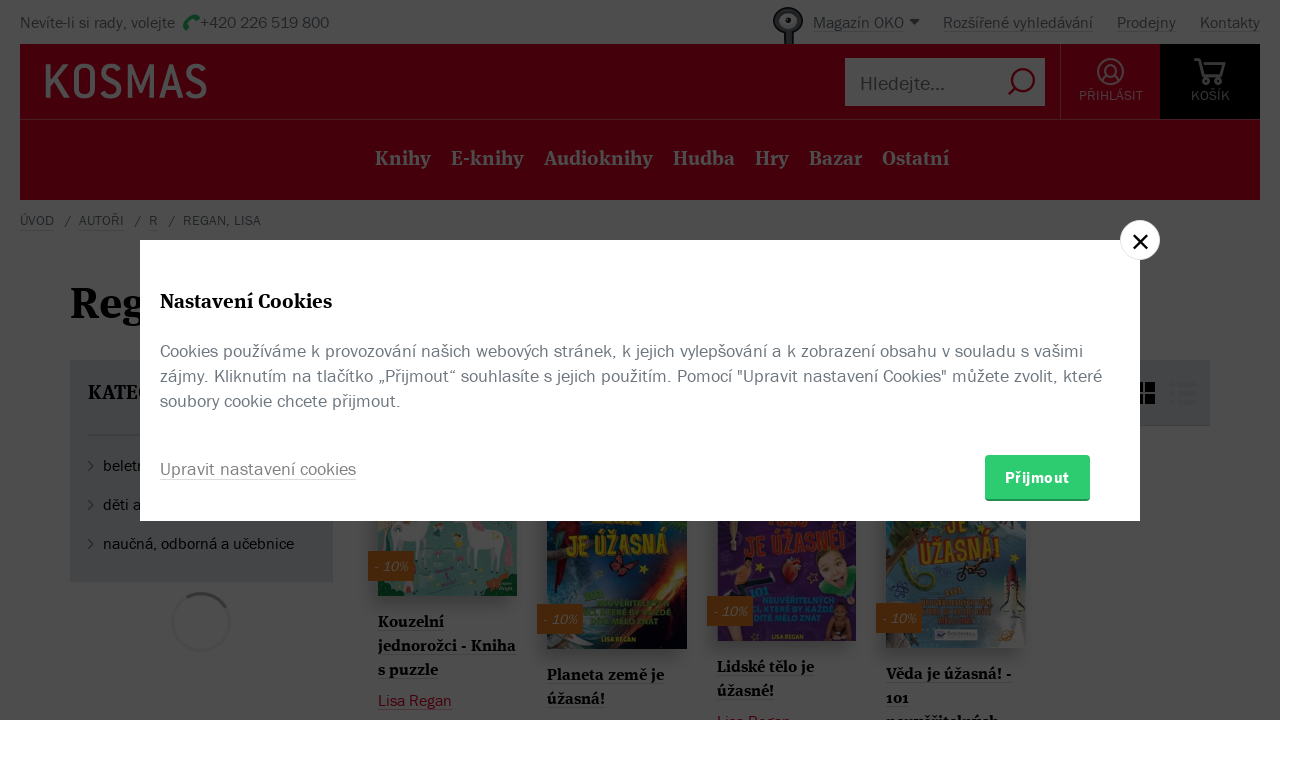

--- FILE ---
content_type: text/html; charset=utf-8
request_url: https://www.kosmas.cz/autor/59689/lisa-regan/
body_size: 6128
content:


<!doctype html>
<html class="no-js" lang="cs">
<head>
	<meta charset="utf-8">
	<meta name="viewport" content="width=device-width, initial-scale=1">
	<meta name="author" content="KOSMAS.cz" />
	<meta name="language" content="cs" />
	<meta name="description" content="Regan, Lisa v internetov&#233;m knihkupectv&#237; Kosmas.cz.">
		<link rel="canonical" href="https://www.kosmas.cz/autor/59689/lisa-regan/">
		<link rel="alternate" media="only screen and (max-width: 800px)" href="https://m.kosmas.cz/autor/59689/lisa-regan/">
			<meta name="robots" content="index,follow" />
	<script>window.allowCookieS = 0;</script>
	
	<script>
		(function (w, d, s, l, i) {
			w[l] = w[l] || []; w[l].push({
				'gtm.start':
					new Date().getTime(), event: 'gtm.js'
			}); var f = d.getElementsByTagName(s)[0],
				j = d.createElement(s), dl = l != 'dataLayer' ? '&l=' + l : ''; j.async = true; j.src =
					'https://www.googletagmanager.com/gtm.js?id=' + i + dl; f.parentNode.insertBefore(j, f);
		})(window, document, 'script', 'dataLayer', 'GTM-T7B5H2T');
	</script>

	<title>Regan, Lisa |  KOSMAS.cz - online knihkupectví</title>

	

<meta name="theme-color" content="#ffffff">

    <link rel="shortcut icon" href="/favicon.ico" type="image/x-icon"/>

	<script>document.documentElement.className = document.documentElement.className.replace("no-js", "js");</script>

	
		<script>
			!function (e) { var t, a = { kitId: "huv4tbq", scriptTimeout: 3e3, async: !0 }, c = e.documentElement, i = setTimeout(function () { c.className = c.className.replace(/\bwf-loading\b/g, "") + " wf-inactive" }, a.scriptTimeout), n = e.createElement("script"), s = !1, o = e.getElementsByTagName("script")[0]; c.className += " wf-loading", n.src = "https://use.typekit.net/" + a.kitId + ".js", n.async = !0, n.onload = n.onreadystatechange = function () { if (t = this.readyState, !(s || t && "complete" != t && "loaded" != t)) { s = !0, clearTimeout(i); try { Typekit.load(a) } catch (e) { } } }, o.parentNode.insertBefore(n, o) }(document);
		</script>

	<link rel="stylesheet" type="text/css" href="/styles/main.min.css?b5f2359f46" />
	<!--[if lt IE 9]>
		<script type="text/javascript" src="https://cdnjs.cloudflare.com/ajax/libs/html5shiv/3.7.3/html5shiv-printshiv.min.js"></script>
	<![endif]-->
	<script type="text/javascript" src="/Scripts/vendor.min.js?b5f235b615" ></script>
	<script type="text/javascript">try{Linksoft.FacebookClientId="164936300242312"}catch(e){}</script>
	<script type="text/javascript" src="/Home/ActionUrls.js?b65fd53a59"></script>

	
<script>
	window.dataLayer = window.dataLayer || [];
	dataLayer.push({
		'event':'cookieConsentDefault',
		'ccuData': {
			'analytics': 'denied',
			'marketing': 'denied',
			'ad_storage': 'denied',
			'ad_user_data': 'denied',
			'ad_personalization': 'denied',
			'analytics_storage': 'denied'
		}
	});
	
dataLayer.push({ ecommerce: null });
dataLayer.push({ 
  event: "view_item_list", 
  ecommerce: {"items":[{"item_id":277063,"item_name":"Kouzelní jednorožci - Kniha s puzzle - Lisa Regan","item_brand":"Svojtka & Co.","price":89.0000000000,"currency":"CZK","quantity":1,"item_variant":"Kniha","item_category":"naučná, odborná a učebnice","item_category2":"rodina a dítě","item_category3":"dítě 0-3 roky","item_category4":null,"item_category5":null},{"item_id":242557,"item_name":"Planeta země je úžasná! - Lisa Regan","item_brand":"Svojtka & Co.","price":62.0000000000,"currency":"CZK","quantity":1,"item_variant":"Kniha","item_category":"naučná, odborná a učebnice","item_category2":null,"item_category3":null,"item_category4":null,"item_category5":null},{"item_id":242558,"item_name":"Lidské tělo je úžasné! - Lisa Regan","item_brand":"Svojtka & Co.","price":62.0000000000,"currency":"CZK","quantity":1,"item_variant":"Kniha","item_category":"naučná, odborná a učebnice","item_category2":null,"item_category3":null,"item_category4":null,"item_category5":null},{"item_id":228334,"item_name":"Věda je úžasná! - 101 neuvěřitelných věcí, které by každé dítě mělo znát - Lisa Regan","item_brand":"Svojtka & Co.","price":62.0000000000,"currency":"CZK","quantity":1,"item_variant":"Kniha","item_category":"naučná, odborná a učebnice","item_category2":null,"item_category3":null,"item_category4":null,"item_category5":null}]}
});

</script>



		<script type="application/ld+json">
		{
			"@context": "http://schema.org",
			"@type": "BreadcrumbList",

			"itemListElement": [

				{
					"@type": "ListItem",
					"position": 1,
					"item": "https://www.kosmas.cz/autori/",
					"name": "Autoři"
				}					,

				{
					"@type": "ListItem",
					"position": 2,
					"item": "https://www.kosmas.cz/autori/R/",
					"name": "R"
				}					,

				{
					"@type": "ListItem",
					"position": 3,
					"item": "https://www.kosmas.cz/autor/59689/lisa-regan/",
					"name": "Regan, Lisa"
				}			],
			"numberOfItems": 3
		}
		</script>

	
		<script type="application/ld+json">
		{
			"@context": "http://schema.org",
			"@type": "Person", 

			"givenName": "Lisa",
			"familyName": "Regan",
			"description": "",
			
			
			"name": "Regan, Lisa",
			"jobTitle": "author"
		}
		</script>

	</head>
<body class="env-Production view-authors view-authors-detail  with-variant-grouping">



	
			<header class="header">
				<script type="text/javascript" src="/home/header?b2da2eb476"></script>
			</header>



<script type="text/javascript">
$(function () {
	$('header div.header__top div.oko-menu').attr("data-href", "/Oko/Popup");
		
		$('header div.header__body .header__user__loggedin').hide();
		$('header div.header__body .header__user__anonymous').show();
		

	$('#basket').html('\\
\\
\\
<div id=\"basket-in\" class=\"pop-up header__button header__button--black\">\\
    <a href=\"/kosik/\" class=\"display-table__cell\">\\
        <i class=\"rel icon icon--cart\">\\
        </i>\\
        <div class=\"text\">KOŠ&#205;K</div>\\
    </a>\\
        <div class=\"pop-up__content mini-cart__content m-c__content empty\">\\
            <p class=\"cart__empty\">Váš košík je prázdný.</p>\\
            <i class=\"pop-up__arrow\"></i>\\
        </div>\\
</div>\\
')
});
</script>

	

	<div class="main-content">
		






<div class="section__container section__author">

<div id="drobecky">
	<ul class="breadcrumb">
		<li>
			<a href="/" class="prvni" title="zpět na úvodní stránku">Úvod</a>
		</li>
					<li>
						<a href="/autori/" title="Autoři">Autoři</a>
					</li>
					<li>
						<a href="/autori/R/" title="R">R</a>
					</li>
					<li>
						Regan, Lisa
					</li>
	</ul>
</div>
	<div class="container">
		<div class="row-flex">
			<div class="col-sm-12 col-md-4">
				
<div class='title-with-heart title-with-heart--lg pop-up pop-up--favorite  '
     data-itemid="59689" data-typeid="2" data-listname="Moji obl&#237;ben&#237;">
    <h1 class="page_title">
        Regan, Lisa
    </h1>
    
    


<div class="pop-up__content pop-up__content--small ">
    <a href="#" class="pop-up__close"></a>
    <header class="pop-up__header" id="pop-up__header-59689-2">
            <a href="#" onclick="$('#login-button').click();return false;">Přihlašte se</a> nebo <a href="/registrace?returnUrl=%2Fautor%2F59689%2Flisa-regan%2F">registrujte</a> a přidejte si autora do oblíbených.
    </header>

</div>

</div>
			</div>
			<div class="col-sm-12 col-md-8 author__about">

			</div>
		</div>
		
		<div class="grid-items" id="knihy">


<script type="text/javascript">
$(function () {
    $('.fulltext_searchadvanced_link').attr('href', '/rozsirene_hledani/?Filters.Display=Squares&Filters.AuthorId=-59689');
});
</script>


<form action="/titul/" id="frmFulltext" method="post">		<input type="hidden" id="Filters_AuthorId" name="Filters.AuthorId" value="-59689" class="set">
<input id="Filters_Display" name="Filters.Display" type="hidden" value="Squares" /><input id="Filters_CategoryId" name="Filters.CategoryId" type="hidden" value="0" /><input id="Filters_Availability" name="Filters.Availability" type="hidden" value="0" /><input id="Facets" name="Facets" type="hidden" value="4194174" /><input id="Filters_Filtered" name="Filters.Filtered" type="hidden" value="True" /><input id="fulltext_page" name="fulltext_page" type="hidden" value="1" /><input id="fulltext_page_size" name="fulltext_page_size" type="hidden" value="20" /><input id="fulltext_sort_by" name="fulltext_sort_by" type="hidden" value="datum" /><input id="fulltext_query" name="fulltext_query" type="hidden" value="" /></form><script type="text/javascript">
//<![CDATA[
if (!window.mvcClientValidationMetadata) { window.mvcClientValidationMetadata = []; }
window.mvcClientValidationMetadata.push({"Fields":[],"FormId":"frmFulltext","ReplaceValidationSummary":false});
//]]>
</script>

<div class="section__container">
	<div class="container">
		<div class="row rel">
				<div class="col-sm-3">
					<aside class="cat-list__wrap ft-filter">
						


<div id="fullTextFilterSelected" class="ft-filter__whisper">
	<h3>POUŽITÉ FILTRY</h3>
	<div class="ft-filter__whisper-results">
	</div>
	<div class="text-right">
		<button class="ft-whisper__remove ft-whisper__remove--all">
			<span>Vyčistit všechny filtry</span>
		</button>
	</div>
</div>

		<div class="ft-filter__group active dropdown">
			<h3 class="dropdown__trigger active">KATEGORIE <i class="pikto--plus"></i></h3>
			<div class="dropdown__content ft-filter__group-contents active" id="facet-categories" style="overflow:visible">




		<div class="cat-list">


			<div class="cat-menu" id="catMenu">


					<ul class="list--arrow children">
							<li class="cat__level-1">
								<a href="/hledej/?Filters.Display=Squares&amp;Filters.CategoryId=63&amp;Filters.AuthorId=-59689" title="beletrie"
								   onclick="Kosmas.Fulltext.AddCategoryFilter(63,'beletrie');return false;">beletrie</a>
							</li>
							<li class="cat__level-1">
								<a href="/hledej/?Filters.Display=Squares&amp;Filters.CategoryId=65&amp;Filters.AuthorId=-59689" title="děti a ml&#225;dež"
								   onclick="Kosmas.Fulltext.AddCategoryFilter(65,'děti a mládež');return false;">děti a ml&#225;dež</a>
							</li>
							<li class="cat__level-1">
								<a href="/hledej/?Filters.Display=Squares&amp;Filters.CategoryId=70&amp;Filters.AuthorId=-59689" title="naučn&#225;, odborn&#225; a učebnice"
								   onclick="Kosmas.Fulltext.AddCategoryFilter(70,'naučná, odborná a učebnice');return false;">naučn&#225;, odborn&#225; a učebnice</a>
							</li>
					</ul>


			</div>
		</div>
			</div>
		</div>


	<div id="other_facets" class="ajax__container not-loaded" data-location="/FullText/Facets/?Filters.Display=Squares&amp;Filters.AuthorId=-59689&amp;Facets=FullWebSupported" data-cache="0" data-section-active>
		<div class="container">
			<div class="loading"></div>
		</div>
	</div>

					</aside>
				</div>			<div class="col-sm-9">
				<div class="search">
					<div class="search-in">
							<div class="obsah" id="fulltext_results">
								<!-- obsah -->
								<div class="in">
									<div class="search-pager">
										<div class="search-pager-in">

											
<div class="ft-filter__body ft-f-b">
    <div class="ft-filter__l">
        <div class="form__checkbox">
            <input type="checkbox" id="in-stock" onchange="Kosmas.Fulltext.AddAvailabilityFilter($('#in-stock').prop('checked') ? 1 : 0)" >
            <label for="in-stock">Pouze skladem</label>
        </div>
    </div>

    <div class="ft-filter__c">
        <div class="form__checkbox">
            <input id="sw-bazar" value="1" name="Filters.Defects" type="checkbox"  onclick="Kosmas.Fulltext.AJAX_Ask()">
            <label for="sw-bazar">
                Pouze bazar
            </label>
        </div>
    </div>
    

    <div class="ft-filter__r">
        <span class="select-label">Řadit:</span> <select id="fulltext_sort_by2" name="sortBy" onchange="Kosmas.Fulltext.ChangeSortBy(2)"><option selected="selected" value="datum">od nejnovějš&#237;ch</option>
<option value="prodej">od nejprod&#225;vanějš&#237;ch</option>
<option value="cena">od nejlevnějš&#237;ch</option>
<option value="hodnoceni">od nejl&#233;pe hodnocen&#253;ch</option>
<option value="sleva">od nejv&#237;ce zlevněn&#253;ch</option>
<option value="titul">podle n&#225;zvu A-Z</option>
</select>


        <span class='ft__switcher switch_style icon--squares active' title="Blokové zobrazení" data-style="Squares"
           onclick="Kosmas.Fulltext.ChangeDisplayStyle(this, function(){window.Linksoft.CatGridInit()}); return false;"></span>

        <span class='ft__switcher switch_style icon--list' title="Seznam" data-style="List"
           onclick="Kosmas.Fulltext.ChangeDisplayStyle(this, function(){window.Linksoft.SetRating.init()}); return false;"></span>
    </div>

</div>


										</div>
									</div>
									<div class="grid-items-wrapper">
										<div class="grid-loader" id="grid-loader">
											<div class="loading--sm"></div>
										</div>
										<div id="fulltext_articles" class="grid-items">

<div class="grid-items__pagenumber" id="page1">


<div class="grid-item">
	
	<figure class="g-item__figure">
		<div class="g-item__tip-wrap">
			<a href="/knihy/277063/kouzelni-jednorozci-kniha-s-puzzle/">
				<img class="img__cover" src="https://obalky.kosmas.cz/ArticleCovers/277/063_base.jpg"
					 alt="Kouzelní jednorožci - Kniha s puzzle - Lisa Regan" title="Kouzeln&#237; jednorožci - Kniha s puzzle - Lisa Regan / Svojtka &amp; Co. (Akce)" />

														<span class="book__label">-&nbsp;10%</span>

				<span class="g-item__type g-item__type--kniha"></span>
			</a>
			<div class="article__popup">
				<div class="article__popup-container">
						<div class="article__popup-header">
							



<div class="rating">
    <select class='rating__stars rating__stars--readonly' data-setrating="Linksoft.Detail.UpdateRating(277063, {0}, 0)" style="display: none;">
        <option value=""></option>
        <option value="1" >1</option>
        <option value="2" >2</option>
        <option value="3" >3</option>
        <option value="4" selected>4</option>
        <option value="5" >5</option>
    </select>

<span class="rating__amount">(1x)</span></div>
						</div>					<div class="article__popup-body">

						<ul class="g-item__types">
								<li class="g-i__type">
									<a href="/knihy/277063/kouzelni-jednorozci-kniha-s-puzzle/">
										<i class="icon--book unavailable"></i>
										Kniha
									</a>
								</li>
																																																							</ul>
						<div class="article__popup-perex">Příběh o&#xA0;jednorožcích Hvězdičce Blýskavé a&#xA0;Duhové Princezně s&#xA0;puzzle. </div>


					</div>
				</div>
			</div>
		</div>
	</figure>


	<h3 class="g-item__title">
		<a href="/knihy/277063/kouzelni-jednorozci-kniha-s-puzzle/" title="Kouzeln&#237; jednorožci - Kniha s puzzle - Lisa Regan / Svojtka &amp; Co.">
			Kouzelní jednorožci - Kniha s&#xA0;puzzle
		</a>
	</h3>
	<div class="g-item__authors">
			<span class="titul-author">
				<a href="/autor/59689/lisa-regan/">Lisa Regan</a>
				
			</span>	</div>


		<div class="price price--inline">
					<div class="price__invalid">99 Kč</div>
				<div class='price__default '>89 Kč</div>
		</div>

</div>


<div class="grid-item">
	
	<figure class="g-item__figure">
		<div class="g-item__tip-wrap">
			<a href="/knihy/242557/planeta-zeme-je-uzasna/">
				<img class="img__cover" src="https://obalky.kosmas.cz/ArticleCovers/242/557_base.jpg"
					 alt="Planeta země je úžasná!: 101 Neuvěřitelných věcí, které by každé dítě mělo znát - Lisa Regan" title="Planeta země je &#250;žasn&#225;! - Lisa Regan / Svojtka &amp; Co. (Akce)" />

														<span class="book__label">-&nbsp;10%</span>

				<span class="g-item__type g-item__type--kniha"></span>
			</a>
			<div class="article__popup">
				<div class="article__popup-container">
					<div class="article__popup-body">

						<ul class="g-item__types">
								<li class="g-i__type">
									<a href="/knihy/242557/planeta-zeme-je-uzasna/">
										<i class="icon--book unavailable"></i>
										Kniha
									</a>
								</li>
																																																							</ul>
						<div class="article__popup-perex">Vydejte se na výlet po všech pevninách světa a&#xA0;nahlédněte do všech moří a&#xA0;oceánů. Díky této zábavné knize ohromíte své spolužáky, kteří budou chtít knihu taky. </div>

							<div class="g-item__preview-item">
								<div id="samples_242557" class="render-later" data-href="/Detail/Samples/?articleId=242557">Ukázky</div>
							</div>

					</div>
				</div>
			</div>
		</div>
	</figure>


	<h3 class="g-item__title">
		<a href="/knihy/242557/planeta-zeme-je-uzasna/" title="Planeta země je &#250;žasn&#225;! - Lisa Regan / Svojtka &amp; Co.">
			Planeta země je úžasná!
		</a>
	</h3>
	<div class="g-item__authors">
			<span class="titul-author">
				<a href="/autor/59689/lisa-regan/">Lisa Regan</a>
				
			</span>	</div>


		<div class="price price--inline">
					<div class="price__invalid">69 Kč</div>
				<div class='price__default '>62 Kč</div>
		</div>

</div>


<div class="grid-item">
	
	<figure class="g-item__figure">
		<div class="g-item__tip-wrap">
			<a href="/knihy/242558/lidske-telo-je-uzasne/">
				<img class="img__cover" src="https://obalky.kosmas.cz/ArticleCovers/242/558_base.jpg"
					 alt="Lidské tělo je úžasné!: 101 Neuvěřitelných věcí, které by každé dítě mělo znát - Lisa Regan" title="Lidsk&#233; tělo je &#250;žasn&#233;! - Lisa Regan / Svojtka &amp; Co. (Skladem, Akce)" />

														<span class="book__label">-&nbsp;10%</span>

				<span class="g-item__type g-item__type--kniha"></span>
			</a>
			<div class="article__popup">
				<div class="article__popup-container">
					<div class="article__popup-body">

						<ul class="g-item__types">
								<li class="g-i__type">
									<a href="/knihy/242558/lidske-telo-je-uzasne/">
										<i class="icon--book "></i>
										Kniha
									</a>
								</li>
																																																							</ul>
						<div class="article__popup-perex">Zábavná kniha napěchovaná pozoruhodnými zajímavostmi o&#xA0;lidském těle vás seznámí s&#xA0;tím, jak naše tělo funguje. </div>

							<div class="g-item__preview-item">
								<div id="samples_242558" class="render-later" data-href="/Detail/Samples/?articleId=242558">Ukázky</div>
							</div>

					</div>
				</div>
			</div>
		</div>
	</figure>


	<h3 class="g-item__title">
		<a href="/knihy/242558/lidske-telo-je-uzasne/" title="Lidsk&#233; tělo je &#250;žasn&#233;! - Lisa Regan / Svojtka &amp; Co.">
			Lidské tělo je úžasné!
		</a>
	</h3>
	<div class="g-item__authors">
			<span class="titul-author">
				<a href="/autor/59689/lisa-regan/">Lisa Regan</a>
				
			</span>	</div>


		<div class="price price--inline">
					<div class="price__invalid">69 Kč</div>
				<div class='price__default '>62 Kč</div>
		</div>

</div>


<div class="grid-item">
	
	<figure class="g-item__figure">
		<div class="g-item__tip-wrap">
			<a href="/knihy/228334/veda-je-uzasna-101-neuveritelnych-veci-ktere-by-kazde-dite-melo-znat/">
				<img class="img__cover" src="https://obalky.kosmas.cz/ArticleCovers/228/334_base.jpg"
					 alt="Věda je úžasná! - 101 neuvěřitelných věcí, které by každé dítě mělo znát - Lisa Regan" title="Věda je &#250;žasn&#225;! - 101 neuvěřiteln&#253;ch věc&#237;, kter&#233; by každ&#233; d&#237;tě mělo zn&#225;t - Lisa Regan / Svojtka &amp; Co. (Akce)" />

														<span class="book__label">-&nbsp;10%</span>

				<span class="g-item__type g-item__type--kniha"></span>
			</a>
			<div class="article__popup">
				<div class="article__popup-container">
					<div class="article__popup-body">

						<ul class="g-item__types">
								<li class="g-i__type">
									<a href="/knihy/228334/veda-je-uzasna-101-neuveritelnych-veci-ktere-by-kazde-dite-melo-znat/">
										<i class="icon--book unavailable"></i>
										Kniha
									</a>
								</li>
																																																							</ul>
						<div class="article__popup-perex">Zvířecí rekordy, bláznivé pokusy, nejslavnější "vědátoři"… zábavná kniha napěchovaná báječnými vědeckými zajímavostmi ze světa biologie, chemie a&#xA0;fyziky.</div>


					</div>
				</div>
			</div>
		</div>
	</figure>


	<h3 class="g-item__title">
		<a href="/knihy/228334/veda-je-uzasna-101-neuveritelnych-veci-ktere-by-kazde-dite-melo-znat/" title="Věda je &#250;žasn&#225;! - 101 neuvěřiteln&#253;ch věc&#237;, kter&#233; by každ&#233; d&#237;tě mělo zn&#225;t - Lisa Regan / Svojtka &amp; Co.">
			Věda je úžasná! - 101 neuvěřitelných věcí, které by každé dítě mělo znát
		</a>
	</h3>
	<div class="g-item__authors">
			<span class="titul-author">
				<a href="/autor/59689/lisa-regan/">Lisa Regan</a>
				
			</span>	</div>


		<div class="price price--inline">
					<div class="price__invalid">69 Kč</div>
				<div class='price__default '>62 Kč</div>
		</div>

</div></div>										</div>
									</div>
								</div>
							</div>
							<!-- obsah -->					</div>
				</div>
				<span class="cat__up-button" onclick="smoothScroll.animateScroll(document.querySelector( '#fulltext_results'), null, {offset: 100})">Nahoru</span>
			</div>
		</div>

	</div>
</div>


		</div>
	</div>
</div>


	</div>

	
			<script type="text/javascript" src="/home/footer?b2da2eb473"></script>
	

	<script type="text/javascript" src="/Scripts/main.min.js?b5f2091147" ></script>
	<div id="alsoSeen">&nbsp;</div>
	<div id="modalDialog">
		<button class="closePopup" title="Zavřít"><i class="icon--cross-thin"></i></button>
		<div class="popupInner" id="modalDialogContents">&nbsp;</div>
	</div>
	<script type="text/javascript">
        $(Linksoft.Web.ScrollToFirstError);
        $(function () {
            $('form').submit(function () { var $form = $(this); window.setTimeout(function () { Linksoft.Web.ScrollToFirstError($form) }, 500) })
        });
	</script>
	
	<script type="text/javascript">
    $(function () {
        $('#searchInput').val('');
	});
	</script>

	
		<script>$(Linksoft.Cookies.Show)</script>
</body>
</html>


--- FILE ---
content_type: text/javascript; charset=utf-8
request_url: https://www.kosmas.cz/home/header?b2da2eb476
body_size: 2068
content:
window.document.write('\\
<div class=\"header__top\">\\
\	<div class=\"header__call\">Nevíte-li si rady, <span class=\"nowrap\">volejte&nbsp;&nbsp;<i class=\"icon--phone green\"></i>+420 226 519 800</span></div>\\
\\
\\
\	<ul class=\"header__fastlinks\">\\
\	\	<li class=\"header__oko pop-up\">\\
\	\	\	<i class=\"pikto pikto--oko\"></i>\\
\	\	\	<a class=\"pop-up__toggle\" href=\"#\">\\
\	\	\	\	Magazín OKO\\
\	\	\	\	<i class=\"icon--caret-down\"></i>\\
\	\	\	</a>\\
\\
\	\	\	<div class=\"pop-up__content oko-menu\" data-href=\"/Oko/Popup\">\\
\	\	\	</div>\\
\	\	</li>\\
\	\	\	<li class=\"header__search-advanced\"><a href=\"/rozsirene_hledani/\">Rozšířené vyhledávání</a></li>\\
\	\	<li><a href=\"/info/kamenne-prodejny/\">Prodejny</a></li>\\
\	\	<li><a href=\"/info/kontakty/\">Kontakty</a></li>\\
\	</ul>\\
</div>\\
\\
<div class=\"header__body\">\\
\	<a href=\"/\" class=\"header__logo\" title=\"Zpět na homepage\">\\
\	\	\\
<svg version=\"1.1\" id=\"Layer_1\" xmlns=\"http://www.w3.org/2000/svg\" xmlns:xlink=\"http://www.w3.org/1999/xlink\" x=\"0px\" y=\"0px\"\\
\	 viewBox=\"0 0 396.8 82.7\" style=\"enable-background:new 0 0 396.8 82.7;\" xml:space=\"preserve\">\\
    <rect class=\"logo__background\" width=\"396.8\" height=\"82.7\"/>\\
    <path class=\"logo__letters\" d=\"M61.4,66.4c0,0.4-0.3,0.7-0.8,0.7h-7.3l-0.7-0.4L38,42.9c-1.5,1.8-3.4,4.2-5.6,7v16.3c0,0.6-0.2,0.8-0.8,0.8\\
\	    h-5.7c-0.6,0-0.8-0.2-0.8-0.8V16.4c0-0.6,0.2-0.8,0.8-0.8h5.7c0.5,0,0.8,0.3,0.8,0.8v21.5c0,0.6,0.3,1,0.7,1c0.2,0,0.5-0.2,0.7-0.5\\
\	    L51,15.9l0.7-0.3h6.8c0.6,0,0.9,0.3,0.9,0.7c0,0.2-0.1,0.4-0.2,0.7L43.4,36.2c-0.2,0.2-0.2,0.3-0.2,0.5c0,0.2,0,0.2,0.1,0.4\\
\	    l17.9,28.8C61.4,66.1,61.4,66.2,61.4,66.4\"/>\\
    <path class=\"logo__letters\" d=\"M85.5,67.9H83c-8.9,0-14.7-5.6-14.7-13.9V28.7c0-8.3,5.8-13.9,14.7-13.9h2.5c8.9,0,14.7,5.6,14.7,13.9V54\\
\	    C100.2,62.3,94.4,67.9,85.5,67.9 M92.8,28.7c0-4.1-3.3-7.4-7.3-7.4H83c-4.1,0-7.3,3.3-7.3,7.4V54c0,4.1,3.3,7.3,7.3,7.3h2.5\\
\	    c4.1,0,7.3-3.3,7.3-7.3V28.7z\"/>\\
    <path class=\"logo__letters\" d=\"M117.3,28.7c0,4.4,4,6,10.6,9.1c8.7,4,12.7,8.3,12.7,16.3c0,8.2-5.8,13.9-14.7,13.9h-3.4c-3.9,0-7.1-1-8.9-2.4\\
\	    c-3.2-2.4-4.7-4.7-4.7-6c0-0.3,0.2-0.4,0.5-0.6l5.1-2.6c0.2-0.1,0.3-0.2,0.4-0.2c0.3,0,0.5,0.3,0.7,0.6c1.9,2.5,3,4.7,6.8,4.7h3.4\\
\	    c4,0,7.4-3.3,7.4-7.3c0-4.7-3.5-6.7-9.9-9.6C114.7,40.3,110,37,110,28.7c0-8.3,5.8-13.9,14.7-13.9h1.3c8,0,13.6,5.2,13.6,8.3\\
\	    c0,0.2-0.2,0.5-0.5,0.6l-5.2,2.6c-0.2,0.1-0.3,0.1-0.4,0.1c-0.3,0-0.4-0.2-0.7-0.5c-1.9-2.5-3.3-4.6-6.8-4.6h-1.3\\
\	    C120.7,21.3,117.3,24.5,117.3,28.7\"/>\\
    <path class=\"logo__letters\" d=\"M190.1,67.1h-5.7c-0.6,0-0.8-0.2-0.8-0.8l0.9-36.3l-11.7,29.2c-0.1,0.2-0.3,0.4-0.7,0.5h-2.8\\
\	    c-0.4-0.1-0.7-0.3-0.7-0.5L157,29.9l0.7,36.3c0,0.6-0.2,0.8-0.8,0.8h-5.7c-0.6,0-0.8-0.2-0.8-0.8V16.4c0-0.6,0.2-0.8,0.8-0.8h5.6\\
\	    c0.3,0,0.7,0.2,0.7,0.5l12.9,32.4h0.2L183.6,16l0.7-0.5l5.8,0.1c0.6,0,0.8,0.3,0.8,0.8v49.8C190.9,66.8,190.7,67.1,190.1,67.1\"/>\\
    <path class=\"logo__letters\" d=\"M235.3,66.3c0,0.5-0.3,0.7-0.9,0.7h-6.1c-0.4,0-0.7-0.2-0.8-0.6l-3-10.8c-0.1-0.4-0.3-0.5-0.8-0.5h-13.2\\
\	    c-0.5,0-0.7,0.1-0.8,0.5l-3,10.8c-0.1,0.4-0.4,0.6-0.8,0.6h-6.1c-0.6,0-0.9-0.2-0.9-0.7c0-0.1,0.1-0.2,0.1-0.3L214,16.2\\
\	    c0.1-0.4,0.3-0.6,0.8-0.6h4.4c0.4,0,0.6,0.2,0.8,0.6L235.3,66C235.3,66.2,235.3,66.2,235.3,66.3 M218.2,32.3c-0.2-0.8-0.6-2-1-3.6\\
\	    h-0.3l-1,3.7l-4,15.3c0,0.2-0.1,0.2-0.1,0.3c0,0.5,0.3,0.7,0.9,0.7h8.6c0.6,0,0.9-0.2,0.9-0.7c0-0.1-0.1-0.2-0.1-0.3L218.2,32.3z\"/>\\
    <path class=\"logo__letters\" d=\"M247.7,28.7c0,4.4,4,6,10.6,9.1c8.7,4,12.7,8.3,12.7,16.3c0,8.2-5.8,13.9-14.7,13.9h-3.4c-3.9,0-7.1-1-8.9-2.4\\
\	    c-3.2-2.4-4.7-4.7-4.7-6c0-0.3,0.2-0.4,0.5-0.6l5.1-2.6c0.2-0.1,0.3-0.2,0.4-0.2c0.3,0,0.5,0.3,0.7,0.6c1.9,2.5,3,4.7,6.8,4.7h3.4\\
\	    c4,0,7.3-3.3,7.3-7.3c0-4.7-3.5-6.7-9.9-9.6c-8.7-4.1-13.5-7.4-13.5-15.7c0-8.3,5.8-13.9,14.7-13.9h1.3c8,0,13.6,5.2,13.6,8.3\\
\	    c0,0.2-0.2,0.5-0.5,0.6l-5.2,2.6c-0.2,0.1-0.3,0.1-0.4,0.1c-0.3,0-0.4-0.2-0.7-0.5c-1.9-2.5-3.3-4.6-6.8-4.6H255\\
\	    C251,21.3,247.7,24.5,247.7,28.7\"/>\\
</svg>\\
\\
\	</a>\\
\\
\	<nav class=\'main-nav\'>\\
\	\	<ul>\\
\	\	\	<li>\\
\	\	\	\	<a class=\"main-nav__item has-submenu\" href=\"/knihy\">Knihy</a>\\
\	\	\	\	<div class=\"sub-menu render-later\" data-href=\"/Category/PhysicalCategories/?a2a6f24c2a\">\\
\	\	\	\	</div>\\
\	\	\	</li>\\
\	\	\	<li>\\
\	\	\	\	<a class=\"main-nav__item has-submenu\" href=\"/eknihy\">E-knihy</a>\\
\	\	\	\	<div class=\"sub-menu render-later\" data-href=\"/Category/EbookCategories/?a2a6f24c2a\">\\
\	\	\	\	</div>\\
\	\	\	</li>\\
\	\	\	<li>\\
\	\	\	\	<a class=\"main-nav__item has-submenu\" href=\"/audioknihy\">Audioknihy</a>\\
\	\	\	\	<div class=\"sub-menu render-later\" data-href=\"/Category/AudioCategories/?a2a6f24c2a\">\\
\	\	\	\	</div>\\
\	\	\	</li>\\
\	\	\	<li>\\
\	\	\	\	<a class=\"main-nav__item has-submenu\" href=\"/hudba\">Hudba</a>\\
\	\	\	\	<div class=\"sub-menu sub-menu--simple render-later\" data-href=\"/Category/MusicCategories/?a2a6f24c2a\">\\
\	\	\	\	</div>\\
\	\	\	</li>\\
\	\	\	<li>\\
\	\	\	\	<a class=\"main-nav__item has-submenu\" href=\"/hry\">Hry</a>\\
\	\	\	\	<div class=\"sub-menu sub-menu--simple render-later\" data-href=\"/Category/HryCategories/?a2a6f24c2a\">\\
\	\	\	\	</div>\\
\	\	\	</li>\\
\	\	\	\\
\	\	\	<li>\\
\	\	\	\	<a class=\"main-nav__item has-submenu\" href=\"/bazar\">Bazar</a>\\
\	\	\	\	<div class=\"sub-menu render-later\" data-href=\"/Category/BazarCategories/?a2a6f24c2a\">\\
\	\	\	\	</div>\\
\	\	\	</li>\\
\	\	\	<li>\\
\	\	\	\	<a class=\"main-nav__item has-submenu\" href=\"/ostatni\">Ostatní</a>\\
\	\	\	\	<div class=\"sub-menu sub-menu--simple render-later\" data-href=\"/Category/OtherCategories/?b2da2eb40c\">\\
\	\	\	\	</div>\\
\	\	\	</li>\\
\	\	</ul>\\
\	</nav>\\
\\
\	<div class=\"header__user__loggedin pop-up header__button\" title=\" - objednávky, eknihy, audioknihy, osobní údaje, recenze, poukazy, věrnostní program a záložky\">\\
\	\	<div class=\"display-table__cell pop-up__toggle\">\\
\	\	\	<span class=\"user__cover\"\\
\	\	\	\	  style=\'background-image: url(/images/user-grey.svg)\'></span>\\
\	\	\	<div class=\"user__text\"></div>\\
\	\	</div>\\
\	\	<div class=\"pop-up__content pop-up__content--small render-later\" data-href=\"/home/usersmenu\">\\
\	\	</div>\\
\	</div>\\
\\
\	<a id=\"login-button\" class=\"header__user__anonymous header__button\" href=\"#\" onclick=\"Linksoft.Account.LogOn(); return false;\">\\
\	\	<div class=\"display-table__cell\">\\
\	\	\	<i class=\"icon icon--user\"></i>\\
\	\	\	<div class=\"text\">PŘIHLÁSIT</div>\\
\	\	</div>\\
\	</a>\\
\\
\	<div id=\"basket\">\\
\	</div>\\
</div>\\
\\
<div class=\'header__search\'>\\
\	<div class=\"header__search-inner\">\\
\	\	<input type=\"text\" id=\"searchInput\" class=\"search-input\" placeholder=\"Hledejte...\" autocomplete=\"off\">\\
\	\	<button class=\"h-search__clear\" title=\"Vymazat\"></button>\\
\	\	<button id=\"searchButton\" title=\"Vyhledat\"><i class=\"icon--search\"></i></button>\\
\\
\	\	<div id=\"searchWhisperer\" class=\"search__whisperer\">\\
\	\	\	<div id=\"searchWhispererLeft\" class=\"search-w__left\"></div>\\
\	\	\	<div id=\"searchWhispererRight\" class=\"search-w__right\"></div>\\
\	\	</div>\\
\	</div>\\
</div>\\
')